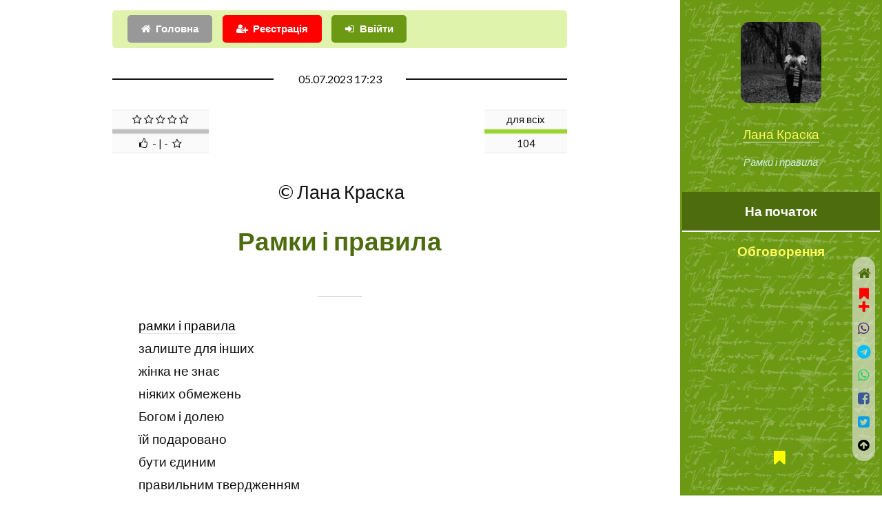

--- FILE ---
content_type: text/html; charset=utf-8
request_url: https://www.google.com/recaptcha/api2/aframe
body_size: 267
content:
<!DOCTYPE HTML><html><head><meta http-equiv="content-type" content="text/html; charset=UTF-8"></head><body><script nonce="VxhOlHKjdMEW6tYdgQasvg">/** Anti-fraud and anti-abuse applications only. See google.com/recaptcha */ try{var clients={'sodar':'https://pagead2.googlesyndication.com/pagead/sodar?'};window.addEventListener("message",function(a){try{if(a.source===window.parent){var b=JSON.parse(a.data);var c=clients[b['id']];if(c){var d=document.createElement('img');d.src=c+b['params']+'&rc='+(localStorage.getItem("rc::a")?sessionStorage.getItem("rc::b"):"");window.document.body.appendChild(d);sessionStorage.setItem("rc::e",parseInt(sessionStorage.getItem("rc::e")||0)+1);localStorage.setItem("rc::h",'1764681582403');}}}catch(b){}});window.parent.postMessage("_grecaptcha_ready", "*");}catch(b){}</script></body></html>

--- FILE ---
content_type: text/javascript
request_url: https://probapera.org/pp_start2.js?v=5
body_size: 422
content:
function logging_top(div_er,form_er) {lg=$('#lg').val().trim();ps=$('#ps').val().trim();$('#logging_erdiv').html('<img src="/content/load.gif" border="0">');$.ajax({type:'POST',url:'/logging_ajax.php',data:'lg='+lg+'&ps='+ps,beforeSend:function(){$('#btnLg').attr("disabled","disabled");$('#logging').css('opacity','.5');},success:function(msg){var result=JSON.parse(msg);if(result.err=='no'){$('#lg').val('');$('#ps').val('');$('#logging_erdiv').html(result.log);var address="/b_login2.php";var div_zap="logging_div";if(result.status==1||result.status==2||result.status==3)
{document.getElementById(div_zap).innerHTML='Logging...';if(result.log!="")alert(result.log);if(result.address!="")window.location=result.address;}
else CallServer(div_zap,address,true);}else{$('#lg').val('');$('#ps').val('');$('#logging_erdiv').html(result.log);$('#btnLg').removeAttr("disabled");$('#logging').css('opacity','');}}});}
function UnLogging(div_er,form_er)
{$('#logging_erdiv').html('<img src="/content/load.gif" border="0">');$.ajax({url:'/unlogging_ajax.php',success:function(msg){var result=JSON.parse(msg);if(result.err=='no')
window.location='/';$('#logging_erdiv').html(result.log);}});}
function psw_restore(div_er,form_er) {email=$('#email').val().trim();$('#cerror_reg').html('<img src="/content/load.gif" border="0">');$.ajax({type:'POST',url:'/password_restore.php',data:'email='+email,beforeSend:function(){$('#btnRest').css('display','none');$('#rest').css('opacity','.5');},success:function(msg){var result=JSON.parse(msg);if(result.err=='no'){$('#cerror_reg').html(result.log);}else{$('#email').val('');$('#cerror_reg').html(result.log);$('#btnRest').css('display','block');}
$('#rest').css('opacity','');}});}
function addUser() {login=$('#login').val().trim();idcountry=$('#idcountry').val().trim();email=$('#email').val().trim();email2=$('#email2').val().trim();$('#cerror_reg').html('<img src="/content/load.gif" border="0">');$.ajax({type:'POST',url:'/insert_user_ajax.php',data:'login='+login+'&idcountry='+idcountry+'&email='+email+'&email2='+email2+'&idmeta=1',beforeSend:function(){$('#btnReg').attr("disabled","disabled");$('#reg').css('opacity','.5');},success:function(msg){var result=JSON.parse(msg);if(result.err=='no'){$('#cerror_reg').html(result.log);}else{$('#cerror_reg').html(result.log);$('#btnReg').removeAttr("disabled");}
$('#reg').css('opacity','');}});}

--- FILE ---
content_type: text/javascript
request_url: https://probapera.org/cs2_ps.js?v=7
body_size: 883
content:
var call_code,xmlHttp,scroll_par0;function scrollpp(e){scroll(0,elementPosition(document.getElementById(e)).y)}function nl2p_js(e){return"<p>"+e.replace(/([^>])\n/g,"$1</p><p>")+"</p>"}function nl2br_js(e){return e.replace(/([^>])\n/g,"$1<br/>")}function InsertHTML(el,html){for(i=0,el.innerHTML=html,scripts=el.getElementsByTagName("script"),head=document.getElementsByTagName("head")[0];i<scripts.length;i++){eval(scripts[i].innerHTML);var script=document.createElement("script");script.src=scripts[i].src,head.appendChild(script)}}function elementPosition(e){for(var t=y=0;e;)t+=e.offsetLeft,y+=e.offsetTop,e=e.offsetParent;return{x:t,y:y}}function SH(e){var t=document.getElementById(e);"none"==t.style.display?t.style.display="":t.style.display="none"}function show(e){document.getElementById(e).style.display="block"}function hide(e){document.getElementById(e).style.display="none"}function showj(e){$("#"+e).show(1e3)}function hidej(e){$("#"+e).hide(1e3)}function addLoadEvent(e){var t=window.onload;"function"!=typeof window.onload?window.onload=e:window.onload=function(){t(),e()}}function CallServer(e,t,n,l){call_code=e,scroll_par0=l,""!=call_code&&(""==document.getElementById(e).innerHTML||n)&&(window.XMLHttpRequest?((xmlHttp=new XMLHttpRequest).open("GET",t,!0),xmlHttp.onreadystatechange=updatePage,xmlHttp.send(null)):window.ActiveXObject&&((xmlHttp=new ActiveXObject("Microsoft.XMLHTTP")).onreadystatechange=updatePage,xmlHttp.open("GET",t,!0),xmlHttp.send()),loadPage())}function loadPage(){document.getElementById(call_code).innerHTML='<img src="/content/load.gif">'}function updatePage(){4==xmlHttp.readyState&&200==xmlHttp.status&&(InsertHTML(document.getElementById(call_code),xmlHttp.responseText),1==scroll_par0&&scroll(0,elementPosition(document.getElementById(call_code)).y))}function yt_publ(e,t,n){void 0===n&&(n=""),(e=document.getElementById(e)).classList.add("video"),e.style.display="block",e.style.clear="both",e.style.margin="10px 0",e.innerHTML='<iframe src="https://www.youtube.com/embed/'+t+"?wmode=transparent&feature=player_embedded&autoplay=1"+n+'" frameborder="0" width="320" height="180" allowfullscreen></iframe>'}function cnt_bcase(e,t){if(void 0===t&&(t=0),ct=document.getElementById("carttab"),cth=document.getElementById("carttabh"),null!==ct&&null!==cth&&(0!==e&&""!==e?(ct.innerHTML="+"+e,cth.innerHTML="&nbsp;+"+e+"&nbsp;",cth.style.backgroundColor="red"):(ct.innerHTML="",cth.innerHTML="")),-1==t){ct.innerHTML="";var n=ct.parentElement.parentElement,l=document.createElement("a");l.setAttribute("class","icon fa-heart fa-2x"),l.setAttribute("href","/favorites.html"),l.setAttribute("style","color:white;padding: 8px 10px 0 0;float:right;"),n.insertBefore(l,ct.parentElement.nextSibling)}}

--- FILE ---
content_type: text/javascript
request_url: https://probapera.org/commall_ps.js?v=27
body_size: 1849
content:
function addComment_small(e,t,n,a){if(a=a||"",n=n||1,text=1==(is_tiny=(e=document.getElementById(e)).is_tiny.value)?tinyMCE.get(t).getContent():document.getElementById(t).value,citata=e.citata.value,tema=e.tema.value,(username=e.username.value).trim().length<=2||text.trim().length<=3)return alert("Введіть текст повідомлення більше 3 символів та Ваше ім`я або e-mail, якщо Ви не авторизовані!"),!1;comuuser=e.comuuser.value,param_add_com_top=e.param_add_com_top.value,param_phis=e.param_phis.value,idusername=e.idusername.value,idcomment_=e.idcomment_.value,idphisiccomm=e.idphisiccomm.value,idblockcomm=e.idblockcomm.value,is_top=!0===e.is_top.checked?1:0,n_m=!0===e.n_m.checked?1:0,idzapisuser=1==param_add_com_top?document.getElementById("idzapisuser"+idcomment_).value:document.getElementById("idzapisuser"+idphisiccomm).value,a=""!==a?document.getElementById(a):1==param_add_com_top?document.getElementById("cerr"+idcomment_):document.getElementById("cerr"+idphisiccomm),$.ajax({type:"POST",url:"/insert_comment_ajax.php",data:{text:text,tema:tema,username:username,idusername:idusername,idphisiccomm:idphisiccomm,idblockcomm:idblockcomm,is_top:is_top,n_m:n_m,param_add_com_top:param_add_com_top,param_phis:param_phis,citata:citata,comuuser:comuuser,idcomment_:idcomment_,like:n,idzapisuser:idzapisuser},success:function(n){var a=JSON.parse(n);if("no"==a.err){var c="/addzap_comment.php?idcomment="+a.idcomment+"&idcomment_="+idcomment_+"&param_add_com_top="+param_add_com_top+"&param_view=1&param_add=1",r="";if(1==param_add_com_top)r="comtab2"+idcomment_;else{r="comtab"+a.idcomment;var l="comtab"+idphisiccomm;(td=document.createElement("div")).setAttribute("id",r),(comtb=document.getElementById(l)).insertBefore(td,comtb.childNodes[0])}null===document.getElementById(r)&&(r="comtab0"),CallServer(r,c,!0),e.idcomment_.value=a.idcomment,e.citata.value="",1==is_tiny?tinyMCE.get(t).setContent(""):document.getElementById(t).value="",alert(a.log)}else alert(a.log)}})}function radio_check_idrating(e,t){e=document.getElementById(e),t=document.getElementsByName(t);var n=0;for(j=0;j<t.length;j++)if(!0===t[j].checked){n=t[j].value;break}return 5==n?1:4==n?11:3==n?16:2==n?19:1==n?23:0===n?0:void 0}function addRating(e,t,n){""!==e&&(n=(form=document.getElementById(e)).idrating.value,t=form.idphisicgol.value),(erdiv=document.getElementById("cerror_gol"+t)).innerHTML='<img src="/content/load.gif" border="0">',$.ajax({type:"POST",url:"/insert_golos_ajax.php",data:{idrating:n,idphisicgol:t},success:function(e){var n,a=JSON.parse(e);if("no"==a.err){erdiv.innerHTML="",CallServer("goltab"+t,"/golos_result_ajax.php?idphisicgol="+t+"&rating_name="+a.rating_name+"&my="+a.my,!0)}else alert(a.log)}})}function cnt_publ(e){CallServer("cerror",url_="/count_publ.php?idphisic="+e,!0)}function pnl_fix(e,t){void 0===t&&(t=""),CallServer("panelfix",url_="/panel_fix_aj.php?idphisic="+e+"&idphisic_view="+t,!0)}function cnt_blog(e,t,n){CallServer("cerror",url_="/count_blog.php?idcomment="+e+"&iduser_gs="+n+"&cd2="+t,!0)}function add_cart(e){$.ajax({type:"POST",url:"/insert_cart.php",data:{idphisiccart:e},success:function(t){var n=JSON.parse(t);"no"==n.err&&(cnt_bcase(n.count),0!==n.idrating&&addRating("",e,n.idrating),CallServer("carttab"+e,"/cart_result.php?idphisiccart="+e,!0))}})}function del_cart(e){$.ajax({type:"POST",url:"/insert_cart.php",data:{idphisiccart:e,del:1},success:function(t){var n=JSON.parse(t);"no"==n.err&&(cnt_bcase(n.count),CallServer("carttab"+e,"/cart_result.php?del=1&idphisiccart="+e,!0))}})}function add_fav(e,t){$.ajax({type:"POST",url:"/phisic_favorites_ajax.php",data:{idphisic:e,add:t,type:1},success:function(n){"no"==JSON.parse(n).err&&CallServer("favtab"+e,"/fav_form.php?idphisic="+e+"&add="+t,!0)}})}function sml_rea(e,t){var n="rea"+e;SH(n),CallServer(n,"/smile_s_ajax.php?idcomment="+e+"&idreaction="+t,!0)}function add_rea(e,t,n){$.ajax({type:"POST",url:"/comment_reaction_ajax.php",data:{idcomment:e,idreaction:t},success:function(a){"no"==JSON.parse(a).err&&(document.getElementById("reatab"+e).innerHTML='<img src="/img/sm/'+n+'.gif" onclick="sml_rea('+e+","+t+')">',hide("rea"+e))}})}function remind_p(e,t){void 0===t&&(t=""),document.getElementById("pub_end").innerHTML=document.getElementById("pub_end").innerHTML+'<p style="color: red;">Вы просили напомнить:</p>'+document.getElementById("topnew_"+e).innerHTML,document.getElementById("remind_but_"+e).innerHTML="Ok!",$.ajax({type:"POST",url:"/insert_cart.php",data:{idphisiccart:e,idphisic_view:t}})}function remind_verify(e,t,n){void 0===t&&(t=""),void 0===n&&(n=""),$.ajax({type:"POST",url:"/remide_verify.php",data:{idphisiccart:e,idphisic_view:t,is_verify:n}})}function soc_fix(e,t,n){void 0===n&&(n=""),7===t&&$("#yt_img").hide(),$.ajax({type:"POST",url:"/soc_fixed.php",data:{idphisic:e,idsoc:t,idtype:n},success:function(t){var n=JSON.parse(t);"no"==n.err&&0!==n.idrating&&addRating("",e,n.idrating)}})}function A_menu(e,t){for(i=1;i<=8;i++)null!==document.getElementById(t+i)&&(document.getElementById(t+i).className=t);document.getElementById(e).className=t+"_click"}function bnk_inf(e,t,n){CallServer("binf_d",url_="/user_binfo.php?idphisic="+e+"&iduser="+t+"&cds="+n,!0)}function clc(e,t,n,a){void 0===n&&(n="");var c=document.getElementById(e);try{if(tinyMCE.get(e)){var r=(c=tinyMCE.get(e)).selection.getContent();0===c.selection.getRng().startOffset&&(c.selection.select(c.getBody(),!0),c.selection.collapse(!1)),c.selection.setContent(t+r+n)}else if(null===c.selectionStart){var l=document.selection.createRange();l.text=t+l.text+n}else{0===c.selectionStart&&0===c.selectionEnd&&(c.selectionStart=c.value.length,c.selectionEnd=c.value.length);var d=c.selectionStart,o=c.selectionEnd;c.value=c.value.substring(0,c.selectionStart)+t+c.value.substring(c.selectionStart,c.selectionEnd)+n+c.value.substring(c.selectionEnd),c.selectionStart=d+t.length,c.selectionEnd=o+t.length}}catch(s){if(null===c.selectionStart){var l=document.selection.createRange();l.text=t+l.text+n}else{0===c.selectionStart&&0===c.selectionEnd&&(c.selectionStart=c.value.length,c.selectionEnd=c.value.length);var d=c.selectionStart,o=c.selectionEnd;c.value=c.value.substring(0,c.selectionStart)+t+c.value.substring(c.selectionStart,c.selectionEnd)+n+c.value.substring(c.selectionEnd),c.selectionStart=d+t.length,c.selectionEnd=o+t.length}}}function add_like(e,t,n){void 0===n&&(n=1),$.ajax({type:"POST",url:"/comment_like_ajax.php",data:{idcomment:e,add:n,my:t},success:function(a){if("no"==JSON.parse(a).err){var c="/commlike_form.php?idcomment="+e+"&my="+t+"&add="+n;CallServer("cltb"+e,c,!0)}}})}function cnt_dld(e){$.ajax({type:"POST",url:"/count_download.php",data:{idphisic:e}})}